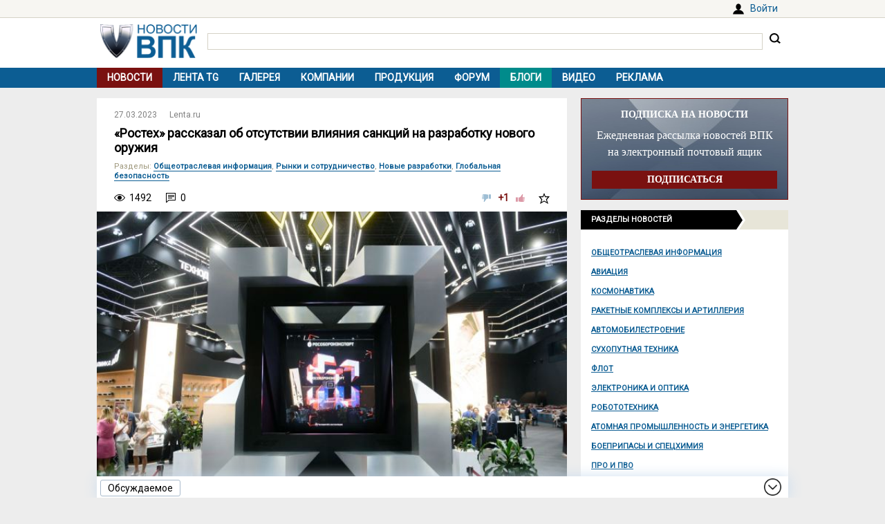

--- FILE ---
content_type: text/html; charset=UTF-8
request_url: https://vpk.name/news/701112_rosteh_rasskazal_ob_otsutstvii_vliyaniya_sankcii_na_razrabotku_novogo_oruzhiya.html
body_size: 8301
content:
<!DOCTYPE html>
<html lang="ru">
<head>
  <meta charset="UTF-8">
  <title>«Ростех» рассказал об отсутствии влияния санкций на разработку нового оружия - ВПК.name</title>
<meta name="viewport" content="width=device-width, initial-scale=1.0">
<meta name="description" content="Возросшая в ходе специальной военной операции (СВО) нагрузка на оборонно-промышленный комплекс и западные санкции не повлияли на разработку оружия на новых физических принципах. Об этом ТАСС сообщили в госкорпорации «Ростех»....">
<meta property="og:type" content="article">
<meta property="og:title" content="«Ростех» рассказал об отсутствии влияния санкций на разработку нового оружия">
<meta property="og:description" content="Возросшая в ходе специальной военной операции (СВО) нагрузка на оборонно-промышленный комплекс и западные санкции не повлияли на разработку оружия на новых физических принципах. Об этом ТАСС сообщили в госкорпорации «Ростех»....">
<meta property="og:image" content="https://vpk.name/file/img/goskorporaciya_rosteh-hu879ton-1669222629.jpg">
<meta property="og:url" content="https://vpk.name/news/701112_rosteh_rasskazal_ob_otsutstvii_vliyaniya_sankcii_na_razrabotku_novogo_oruzhiya.html">
<meta property="og:site_name" content="ВПК.name">
<link rel="canonical" href="https://vpk.name/news/701112_rosteh_rasskazal_ob_otsutstvii_vliyaniya_sankcii_na_razrabotku_novogo_oruzhiya.html">
<link rel="icon" href="/favicon.ico?1">
<link type="image/png" sizes="120x120" rel="icon" href="/file/favicon/120x120.png">
<link rel="stylesheet" href="https://fonts.googleapis.com/css?family=Roboto&display=swap" media="print" onload="this.media='all'">
<link rel="stylesheet" href="/i/style.css?1725974506">
  
<script src="/i/jquery-1.12.4.min.js"></script>
<script>let vpkuser=0; let vpklang=`ru`</script>
  <!-- Yandex.RTB -->
<script>window.yaContextCb=window.yaContextCb||[]</script>
<script src="https://yandex.ru/ads/system/context.js" async></script>
<link rel="alternate" type="application/rss+xml" title="rss-лента ВПК.name" href="https://vpk.name/rss/">
</head>
<body>
<div id="userpanel">
  <div class="bl bl_userpanel">
<div class="in-r" id="user_welcome"><span class="link" data-link="https://vpk.name/login" id="alogin">Войти</span></div>
  </div>
</div>
<div class="bg bg_head">
  <div class="bl" id="head">
    <div id="head-in">
<div id="head-logo">
<a href="https://vpk.name/" title="Новости ВПК России и других стран мира"><img src="https://vpk.name/i/logo-h50.png"></a>
</div>
<div id="head-search">
<form action="/gcse.php">
<input type="text" id="search-inp" name="q" value=""> <input id="search-bt" type="submit" value="" title="Искать на ВПК.name"></form>
</div>
    </div>
  </div>
</div>

<div class="bg bg_top_menu">
  <div class="bl" id="top-menu"><div id="top-menu-togle"></div>
<ul><li class="menu-cur"><a href="https://vpk.name/">Новости</a></li><li><a href="https://vpk.name/tgnews/">Лента TG</a></li><li><a href="https://vpk.name/images/">Галерея</a></li><li><a href="https://vpk.name/library/company/">Компании</a></li><li><a href="https://vpk.name/library/weapon/">Продукция</a></li><li><a href="https://vpk.name/forum/">Форум</a></li><li style="background:#008B8B;"><a href="https://vpk.name/blog/">Блоги</a></li><li><a href="https://vpk.name/video/">Видео</a></li><li><a href="https://vpk.name/banner-advertising.html">Реклама</a></li><li id="li-menu-togle" data-title="Новости"></li></ul>
  </div>
</div>

<div class="bg bg_body">
  <div class="bl" id="body">
    <div id="main">
      <div id="main-in">



<div itemscope itemtype="http://schema.org/NewsArticle">
<div data-id="701112" class="news_item block elem" data-block="news" id="news">

	<div class="news_info">
		<div class="in news_time"><a href="https://vpk.name/news/2023-03-27/"><time itemprop="datePublished" datetime="2023-03-27T00:00:01+03:00">27.03.2023</time></a></div>
<div class="in news_src"><a href="https://vpk.name/sources/?news&id=12">Lenta.ru</a></div>
	</div>

	<h1 itemprop="headline">«Ростех» рассказал об отсутствии влияния санкций на разработку нового оружия</h1>

<div itemscope itemtype="http://schema.org/BreadcrumbList"><div class="news_dirs" id="news-id"><span class="dir-caption">Разделы</span>: <span itemprop="itemListElement" itemscope itemtype="http://schema.org/ListItem"><a itemprop="item" href="https://vpk.name/news/public_info/"><span itemprop="name">Общеотраслевая информация</span></a><meta itemprop="position" content="1"></span>, <span itemprop="itemListElement" itemscope itemtype="http://schema.org/ListItem"><a itemprop="item" href="https://vpk.name/news/cooperation/"><span itemprop="name">Рынки и сотрудничество</span></a><meta itemprop="position" content="1"></span>, <span itemprop="itemListElement" itemscope itemtype="http://schema.org/ListItem"><a itemprop="item" href="https://vpk.name/news/new_dev/"><span itemprop="name">Новые разработки</span></a><meta itemprop="position" content="1"></span>, <span itemprop="itemListElement" itemscope itemtype="http://schema.org/ListItem"><a itemprop="item" href="https://vpk.name/news/nuclear/"><span itemprop="name">Глобальная безопасность</span></a><meta itemprop="position" content="1"></span></div></div>

	<div class="news_conn">
		<div class="in hits">1492</div>

		<div class="in coms"><a href="#comm"></a>0</div>


		<div class="in mark bt_mark"></div>
		<div class="in rate bt_rate"><span class="minus"></span><span class="count more">+1</span><span class="plus"></span></div>
	</div>

	<div class="news_body news_page">
<meta itemprop="image" content="https://vpk.name/file/img/goskorporaciya_rosteh-hu879ton-1669222629.jpg">
<div class="news_img normal"><img class="yd_in_image"  alt="Госкорпорация Ростех" title="Госкорпорация Ростех" src="https://vpk.name/file/img/goskorporaciya_rosteh-hu879ton-1669222629.t.jpg"><div class="img_text">Госкорпорация Ростех.</div><div class="img_src">Источник изображения: rostec.ru</div></div>

	<div itemprop="articleBody" class="news_text textbody1">

<p>Возросшая в ходе специальной военной операции (СВО) нагрузка на оборонно-промышленный комплекс и западные санкции не повлияли на разработку оружия на новых физических принципах. Об этом <a href="http://tass.ru/" target="_blank" rel="nofollow">ТАСС</a> сообщили в госкорпорации «Ростех».</p>
<p>Отмечается, что в основе такого оружия лежат физические процессы и явления, которые ранее не использовались в обычном или оружии массового поражения. Существует лазерное, электромагнитное, радиочастотное, пучковое, кинетическое и другие виды оружия.</p>
<p>«Даже в условиях западных санкций и ориентации оборонно-промышленного комплекса на обеспечение нужд армии для ведения спецоперации работа над перспективным оружием на новых физических принципах продолжается. Эта работа никогда не останавливается, и по этому направлению есть очень серьезные успехи», — рассказали в госкорпорации.</p>
<p>В феврале издание The Drive <a href="https://vpk.name/news/685151_v_ssha_vspomnili_o_sovetskih_ubiicah_aerostatov.html" target="_blank" rel="nofollow">писало</a>, что в СССР разработали носитель лазерного оружия А-60, который предназначался для поражения аэростатов. Самолет с лазером, который мог вести огонь на протяжении 50 секунд, впервые взлетел в 1981 году.</p>
<p>В апреле 2022 года Юрий Борисов, занимая должность вице-премьера, <a href="https://vpk.name/news/592467_v_rossii_zahoteli_sozdat_netradicionnye_vidy_oruzhiya.html" target="_blank" rel="nofollow">сообщил</a>, что новая государственная программа вооружения будет нацелена на создание оружия направленной энергии, кинетического оружия, роботизированных комплексов, а также систем управления с искусственным интеллектом.</p>
	</div>
</div>
<div class="bl_share">
  <div><span class="bt_news_rep alert_news" title="Сообщить о неточностях или ошибке в материале"></span></div>

<div class="news_coop">
Права на данный материал принадлежат <a href="https://lenta.ru/" target="_blank" rel="nofollow"><span itemprop="author">Lenta.ru</span></a><br>Материал размещён правообладателем в <a href="https://lenta.ru/news/2023/03/24/rostec_weapon/" target="_blank" rel="nofollow">открытом доступе</a>
</div>
</div>

</div><div class="blh"><ul class="blue"><li>В новости упоминаются</li></ul></div>
<div class="news_libs">
<div class="lib_dir"><div class="dir_ttl">Страны</div><div class="lib_ttl"><a href="https://vpk.name/library/f/russia.html?utm_source=vpkname&utm_medium=otnews&utm_campaign=dolib&utm_term=ot701112&utm_content=do4833" alt="Россия" title="Расположена в восточной части Европы и северной части Азии. Столица: Москва."><span itemprop="about">Россия</span></a></div></div><div class="lib_dir"><div class="dir_ttl">Продукция</div><div class="lib_ttl"><a href="https://vpk.name/library/f/a-60.html?utm_source=vpkname&utm_medium=otnews&utm_campaign=dolib&utm_term=ot701112&utm_content=do43433" alt="А-60" title="Советская экспериментальная летающая лаборатория — носитель лазерного оружия на базе самолета Ил-76МД"><span itemprop="about">А-60</span></a></div></div><div class="lib_dir"><div class="dir_ttl">Компании</div><div class="lib_ttl"><a href="https://vpk.name/library/f/rostehnologii.html?utm_source=vpkname&utm_medium=otnews&utm_campaign=dolib&utm_term=ot701112&utm_content=do12437" alt="Ростех" title="Государственная корпорация по содействию разработке, производству и экспорту высокотехнологичной промышленной продукции &quot;Ростехнологии&quot;"><span itemprop="about">Ростех</span></a></div></div><div class="lib_dir"><div class="dir_ttl">Персоны</div><div class="lib_ttl"><a href="https://vpk.name/library/f/borisov-yuriy.html?utm_source=vpkname&utm_medium=otnews&utm_campaign=dolib&utm_term=ot701112&utm_content=do81036" alt="Борисов Юрий" title="Борисов Юрий Иванович - родился 31 декабря 1956 г. в г. Вышний Волочек Калининской области"><span itemprop="about">Борисов Юрий</span></a></div></div><div class="lib_dir"><div class="dir_ttl">Проекты</div><div class="lib_ttl"><a href="https://vpk.name/library/f/r-t-k.html?utm_source=vpkname&utm_medium=otnews&utm_campaign=dolib&utm_term=ot701112&utm_content=do169408" alt="РТК" title="Робототехнический комплекс (РТК)."><span itemprop="about">РТК</span></a></div></div>
</div>
<!-- Yandex.RTB C-A-38385-9 -->
<div id="yandex_rtb_C-A-38385-9"></div>
<script>window.yaContextCb.push(()=>{
  Ya.Context.AdvManager.renderWidget({
    renderTo: `yandex_rtb_C-A-38385-9`,
    blockId: `C-A-38385-9`
  })
})</script></div><div class="bli">Хотите оставить комментарий? <span class="link" data-link="https://vpk.name/register">Зарегистрируйтесь</span> и/или <span class="link" data-link="https://vpk.name/login?url=https://vpk.name/news/701112_rosteh_rasskazal_ob_otsutstvii_vliyaniya_sankcii_na_razrabotku_novogo_oruzhiya.html">Войдите</span> и общайтесь!</div><div class="bl-auth-vk"><a href="https://vpk.name/user/auth/vk/">Войти через ВКонтакте</a></div>
      </div>
    </div>
    <div id="side">


<div style="margin:0 0 15px 0;width:100%;background:url(/i/ban-bg-subscr.jpg)no-repeat;background-size: 100% 100%;text-align:center;">
<div style="border:1px solid #7A1110;padding: 0 15px;">
  <div style="color:#FFF;margin: 15px 0 10px 0;font: bold 14px Tahoma;">ПОДПИСКА НА НОВОСТИ</div>
  <div style="color:#FFF;font: 16px/24px Tahoma;">Ежедневная рассылка новостей ВПК на электронный почтовый ящик</div>
  <form method="GET" action="https://vpk.name/subscr/" style="margin:15px 0;"><input type="submit" name="" value="ПОДПИСАТЬСЯ" style="width:100%;border:0;color:#fff;font:bold 14px Tahoma;padding: 5px 0;background:#7A1110;"></form>
</div>
</div>
<div class="sdh"><ul class="black"><li>Разделы новостей</ul></div>
<div id="newsdir"><a href="https://vpk.name/news/public_info/">Общеотраслевая информация</a><a href="https://vpk.name/news/aircraft/">Авиация</a><a href="https://vpk.name/news/space/">Космонавтика</a><a href="https://vpk.name/news/rocket/">Ракетные комплексы и артиллерия</a><a href="https://vpk.name/news/avto/">Автомобилестроение</a><a href="https://vpk.name/news/land/">Сухопутная техника</a><a href="https://vpk.name/news/shipbuilding/">Флот</a><a href="https://vpk.name/news/radio-electronic/">Электроника и оптика</a><a href="https://vpk.name/news/robotics/">Робототехника</a><a href="https://vpk.name/news/atom/">Атомная промышленность и энергетика</a><a href="https://vpk.name/news/ammunition/">Боеприпасы и спецхимия</a><a href="https://vpk.name/news/pro/">ПРО и ПВО</a><a href="https://vpk.name/news/nano/">Нанотехнологии</a><a href="https://vpk.name/news/shoot/">Стрелковое оружие</a><a href="https://vpk.name/news/specdef/">Специальные и защитные средства</a><a href="https://vpk.name/news/energo/">Энергетика</a><a href="https://vpk.name/news/metal/">Тяжелая промышленность</a><a href="https://vpk.name/news/misk/">Другое и разное</a></div><div id="bl_discus_last">
<div class="bt_discus_last_close"></div>
<div class="sdh"><ul class="black"><li>Обсуждаемое<div class="bt_discus_last_upd">Обновить</div></ul></div>
<div id="lastcomm"><div class="bllastcomm"><div class="item">
  <a href="https://vpk.name/news/836588_bez_knuta_i_pryanika_rossiya_lishila_ameriku_privychnyh_rychagov_vliyaniya.html?new#new"></a>
  <ul class="info">
  <li>18.01 <b>11:09</b>
  <li class="coms">13530
  </ul>
  Без кнута и пряника. Россия лишила Америку привычных рычагов влияния
  </div><div class="item">
  <a href="https://vpk.name/news/1093062_kitaiskaya_pressa_raskryla_harakteristiki_strategicheskoi_apl_novogo_pokoleniya.html?new#new"></a>
  <ul class="info">
  <li>18.01 <b>05:18</b>
  <li class="coms">4
  </ul>
  Китайская пресса раскрыла характеристики стратегической АПЛ нового поколения
  </div><div class="item">
  <a href="https://vpk.name/blog/az7u0lsw?new#new"></a>
  <ul class="info">
  <li>17.01 <b>20:22</b>
  <li class="coms">0
  </ul>
  О гидропневматической (управляемой, адаптивной) подвеске, в том числе для танков (в связи с Abrams&#039;ом нового поколения).
  </div><div class="item">
  <a href="https://vpk.name/blog/mgirbg9u?new#new"></a>
  <ul class="info">
  <li>17.01 <b>14:55</b>
  <li class="coms">1
  </ul>
  Комментарий к &quot;В США впервые показали «Абрамс» нового поколения&quot;
  </div><div class="item">
  <a href="https://vpk.name/blog/t9h7tumf?new#new"></a>
  <ul class="info">
  <li>17.01 <b>05:20</b>
  <li class="coms">0
  </ul>
  Комментарий к &quot;Захарова: любые иностранные войска на Украине станут законными целями для ВС РФ&quot;
  </div><div class="item">
  <a href="https://vpk.name/blog/uysipavh?new#new"></a>
  <ul class="info">
  <li>17.01 <b>02:22</b>
  <li class="coms">1
  </ul>
  Комментарий к &quot;Россию обвинили в реализации программы США «Быстрый глобальный удар»&quot;
  </div><div class="item">
  <a href="https://vpk.name/blog/va30k6zk?new#new"></a>
  <ul class="info">
  <li>17.01 <b>01:15</b>
  <li class="coms">1
  </ul>
  Соседей не выбирают, но…
  </div><div class="item">
  <a href="https://vpk.name/blog/wvagmwoq?new#new"></a>
  <ul class="info">
  <li>17.01 <b>00:56</b>
  <li class="coms">0
  </ul>
  Комментарий к &quot;Безопасность по-европейски&quot;
  </div><div class="item">
  <a href="https://vpk.name/news/1093526_problemy_s_vypuskom_tu-214_priveli_k_smene_rukovodstva_v_tupoleve.html?new#new"></a>
  <ul class="info">
  <li>16.01 <b>14:19</b>
  <li class="coms">2
  </ul>
  Проблемы с выпуском Ту-214 привели к смене руководства в &quot;Туполеве&quot;
  </div><div class="item">
  <a href="https://vpk.name/blog/kvmfis6t?new#new"></a>
  <ul class="info">
  <li>16.01 <b>09:08</b>
  <li class="coms">0
  </ul>
  Безопасность по-европейски
  </div><div class="item">
  <a href="https://vpk.name/blog/320bodn8?new#new"></a>
  <ul class="info">
  <li>16.01 <b>06:59</b>
  <li class="coms">0
  </ul>
  Комментарий к &quot;«Бои будут затяжными и кровопролитными». Потеряют ли ВСУ Славянск и Краматорск?&quot;
  </div><div class="item">
  <a href="https://vpk.name/blog/95bcr2mz?new#new"></a>
  <ul class="info">
  <li>15.01 <b>23:40</b>
  <li class="coms">0
  </ul>
  Комментарий к &quot;Названа способная перехватить «Орешник» система ПВО&quot;
  </div><div class="item">
  <a href="https://vpk.name/blog/lvz60pv2?new#new"></a>
  <ul class="info">
  <li>15.01 <b>21:40</b>
  <li class="coms">0
  </ul>
  Комментарий к &quot;Китай превзошел Россию по числу атомных подлодок&quot;
  </div><div class="item">
  <a href="https://vpk.name/news/592986_v_rossii_zapustili_proizvodstvo_20_samoletov_tu-214.html?new#new"></a>
  <ul class="info">
  <li>15.01 <b>19:19</b>
  <li class="coms">192
  </ul>
  В России запустили производство 20 самолетов Ту-214
  </div><div class="item">
  <a href="https://vpk.name/news/1092834_v_chem_sila.html?new#new"></a>
  <ul class="info">
  <li>15.01 <b>15:12</b>
  <li class="coms">2
  </ul>
  В чем сила
  </div></div>
<div style="text-align:center;margin-top:10px;"><a style="font:14px Arial;" href="https://vpk.name/forum/discus?p=2">другие обсуждаемые темы</a></div>
</div>
</div>

    </div>  
  </div>
</div>
    <div class="bg bg_foot_menu">
  <div class="bl" id="foot-menu">
<ul>
<li><a href="https://vpk.name/archive/" title="Архив новостей">Архив</a></li>
<li><a href="https://vpk.name/sources/" title="Источники новостей">Источники</a></li>
<li><a href="https://vpk.name/preview/">Рекомендованные</a></li>
<li><a href="https://vpk.name/help.html">Справка</a></li>
<li><a href="https://vpk.name/about.html">О проекте</a></li>
<li><a href="https://vpk.name/contacts.html">Контакты</a></li>
<li><a href="https://vpk.name/donate.php">Помощь проекту</a></li>
</ul>
  </div>
</div>

  <div class="bl" id="foot">
    <div id="foot-copy">
2006-2026 &copy; ВПК.name. Все права защищены.<br>При перепечатке ссылка на <a href="https://vpk.name/">ВПК.name</a> обязательна.<br><a href="https://vpk.name/en/">ВПК.name on english</a><br><a href="https://vpk.name/user-agreement.html">Пользовательское соглашение</a>.<br><a href="https://vpk.name/reestr-ori-97-fz.html">№ 21-PP в реестре распространителей информации</a>.
<br>Хостинг сайта: <span class="link" data-link="http://timeweb.com/ru/services/hosting/" target="_blank" rel="nofollow">TimeWeb</span>.
    </div>
    <div id="foot-rate">
      <img src="/i/ico18only.png?1" style="width: 31px;height: 31px;">
      <!-- Rating@Mail.ru logo -->
<script><!--
document.write(`<a href="//top.mail.ru/jump?from=1147117" target="_blank"><img data-src="//top-fwz1.mail.ru/counter?id=1147117;t=556;l=1" class="lazyload" height="31" width="88"></a>`);//-->
</script>
<script><!--
document.write('<a href="//www.liveinternet.ru/stat/vpk.name/" '+
'target=_blank><img src="//counter.yadro.ru/hit?t16.2;r'+
escape(document.referrer)+((typeof(screen)=='undefined')?'':
';s'+screen.width+'*'+screen.height+'*'+(screen.colorDepth?
screen.colorDepth:screen.pixelDepth))+';u'+escape(document.URL)+
';'+Math.random()+'" title="просмотров за 24 часа, посетителей за 24 часа и за сегодн\я" '+
'width="88" height="31"><\/a>')//-->
</script>
    </div>
  </div>
<div class="bg bg_footer">
  <div id="footer">
    <div id="footer-in">
<div id="bt_discus_last_view">Обсуждаемое</div><div id="totoptodown" class="todown"></div>
    </div>
  </div>
</div>
<!-- Yandex.Metrika counter --> <script> (function(m,e,t,r,i,k,a){m[i]=m[i]||function(){(m[i].a=m[i].a||[]).push(arguments)}; m[i].l=1*new Date();k=e.createElement(t),a=e.getElementsByTagName(t)[0],k.async=1,k.src=r,a.parentNode.insertBefore(k,a)}) (window, document, "script", "https://mc.yandex.ru/metrika/tag.js", "ym"); ym(44731987, "init", { clickmap:true, trackLinks:true, accurateTrackBounce:true, params:{uip: "3.22.223.155",uid: "0"} }); </script> <noscript><div><img src="https://mc.yandex.ru/watch/44731987" style="position:absolute; left:-9999px;" alt="" /></div></noscript> <!-- /Yandex.Metrika counter -->

 <!-- Rating@Mail.ru counter -->
<script>
var _tmr = window._tmr || (window._tmr = []);
_tmr.push({id: "1147117", type: "pageView", start: (new Date()).getTime()});
(function (d, w, id) {
  if (d.getElementById(id)) return;
  var ts = d.createElement("script"); ts.type = "text/javascript"; ts.async = true; ts.id = id;
  ts.src = (d.location.protocol == "https:" ? "https:" : "http:") + "//top-fwz1.mail.ru/js/code.js";
  var f = function () {var s = d.getElementsByTagName("script")[0]; s.parentNode.insertBefore(ts, s);};
  if (w.opera == "[object Opera]") { d.addEventListener("DOMContentLoaded", f, false); } else { f(); }
})(document, window, "topmailru-code");
</script><noscript><img src="//top-fwz1.mail.ru/counter?id=1147117;js=na" style="border:0;position:absolute;left:-9999px;"></noscript>
<!-- //Rating@Mail.ru counter -->
  <script src="/i/jquery.blockUI.js"></script>
  <script src="/i/lazysizes.min.js"></script>
  <script src="/i/main.js?1583237097"></script>
  <script src="/i/ready.js?1725370289"></script>
    <!-- Yandex.RTB R-A-38385-8 -->
<script>
(function renderInImage(adImagesCounter, images) {
    if (adImagesCounter <= 0 || !images.length) {
        return
    }
    const image = images.shift()
    image.id = `yandex_rtb_R-A-38385-8-${Math.random().toString(16).slice(2)}`
    window.yaContextCb.push(() => {
        Ya.Context.AdvManager.render({
            "renderTo": image.id,
            "blockId": "R-A-38385-8",
            "type": "inImage",
            "onRender": () => {
                renderInImage(adImagesCounter-1, images)
            },
            "altCallback": () => {
                renderInImage(adImagesCounter, images)
            },
            "onError": () => {
                renderInImage(adImagesCounter, images)
            }
        })
    })
})(1, Array.from(document.querySelectorAll(".yd_in_image")))
</script></body></html>